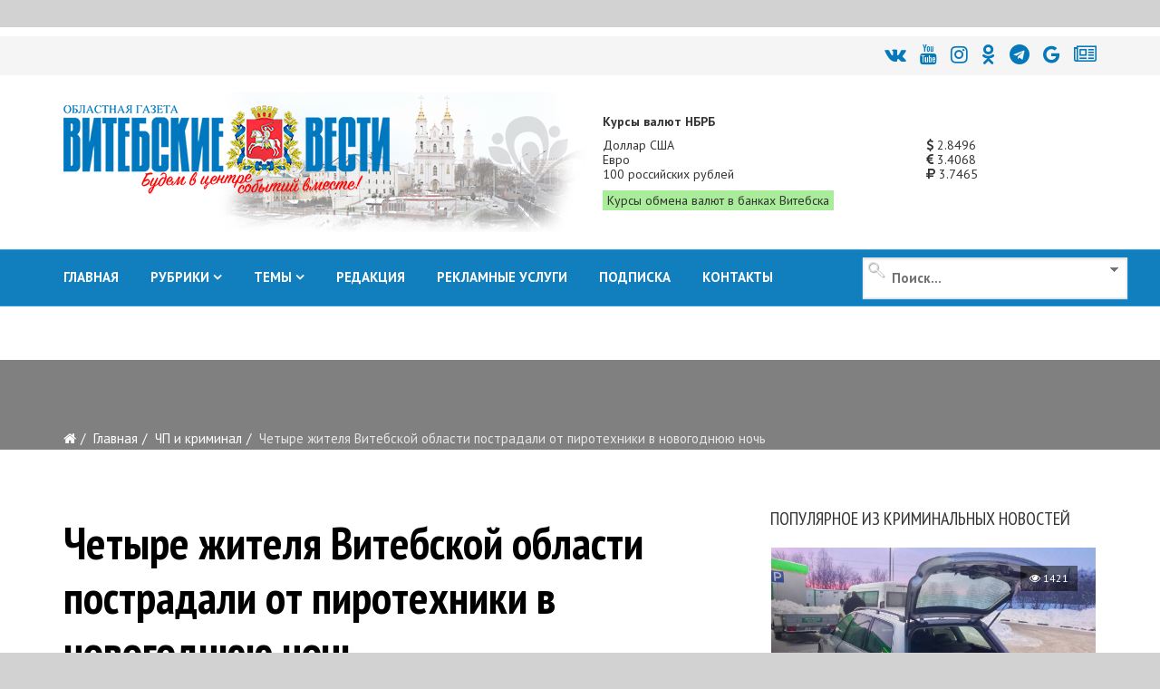

--- FILE ---
content_type: text/html; charset=utf-8
request_url: https://vitvesti.by/crime/chetyre-zhitelia-vitebskoi-oblasti-postradali-ot-pirotekhniki-v-novogodniuiu-noch.html
body_size: 24816
content:
<!DOCTYPE html>
<html prefix="og: http://ogp.me/ns#" xmlns="http://www.w3.org/1999/xhtml" xml:lang="ru-ru" lang="ru-ru" dir="ltr">
<head>
    <meta http-equiv="X-UA-Compatible" content="IE=edge">
    <meta name="viewport" content="width=device-width, initial-scale=1">
<meta name="geo.placename" content="Vitcebsk, Belarus" />
<meta name="geo.region" content="BY-VI" />
<meta name="geo.position" content="55.190332;30.204557" />
<meta name="ICBM" content="55.190332, 30.204557" />

    
    	<base href="https://vitvesti.by/crime/chetyre-zhitelia-vitebskoi-oblasti-postradali-ot-pirotekhniki-v-novogodniuiu-noch.html" />
	<meta http-equiv="content-type" content="text/html; charset=utf-8" />
	<meta name="keywords" content="пиротехники, быть, поджигать, можно, четыре, изделия, только, необходимо, следует, расстоянии, тоже, запуск, фитиль, должны, ночь, области, витебской, безопасности, жителя, этого" />
	<meta property="og:title" content="Четыре жителя Витебской области пострадали от пиротехники в новогоднюю ночь" />
	<meta property="og:type" content="article" />
	<meta property="og:image" content="https://vitvesti.by/images/y2023/01-06/salut.jpg" />
	<meta property="og:url" content="https://vitvesti.by/crime/chetyre-zhitelia-vitebskoi-oblasti-postradali-ot-pirotekhniki-v-novogodniuiu-noch.html" />
	<meta name="og:site_name" content="Витебские Вести" />
	<meta property="og:description" content="Четыре жителя Витебской области оказались в медучреждениях с травмами,  полученными от пиротехники в новогоднюю ночь и 1 января текущего года.  А впереди Рождество " />
	<meta name="description" content="Четыре жителя Витебской области оказались в медучреждениях с травмами,  полученными от пиротехники в новогоднюю ночь и 1 января текущего года.  А впереди Рождество " />
	<meta name="generator" content="PortalNewsCMS" />
	<title>Четыре жителя Витебской области пострадали от пиротехники в новогоднюю ночь</title>
	<link href="https://vitvesti.by/index.php/crime/chetyre-zhitelia-vitebskoi-oblasti-postradali-ot-pirotekhniki-v-novogodniuiu-noch.html/amp" rel="amphtml" />
	<link href="/images/favicon_vv.png" rel="shortcut icon" type="image/vnd.microsoft.icon" />
	<link rel="stylesheet" href="/templates/shaper_news365/css/ig16x9.css?version=1769820691" type="text/css" />
	<link rel="stylesheet" href="//fonts.googleapis.com/css?family=PT+Sans:regular,italic,700,700italic&amp;subset=cyrillic-ext" type="text/css" />
	<link rel="stylesheet" href="//fonts.googleapis.com/css?family=PT+Sans+Narrow:regular,700&amp;subset=cyrillic-ext" type="text/css" />
	<link rel="stylesheet" href="/templates/shaper_news365/css/bootstrap.min.css" type="text/css" />
	<link rel="stylesheet" href="/templates/shaper_news365/css/font-awesome.min.css" type="text/css" />
	<link rel="stylesheet" href="/templates/shaper_news365/css/legacy.css" type="text/css" />
	<link rel="stylesheet" href="/templates/shaper_news365/css/template.css" type="text/css" />
	<link rel="stylesheet" href="/templates/shaper_news365/css/presets/preset3.css" type="text/css" class="preset" />
	<link rel="stylesheet" href="/templates/shaper_news365/css/ig16x9.css?version=1769820692" type="text/css" />
	<link rel="stylesheet" href="/modules/mod_universal_ajaxlivesearch/cache/225/642a525206a3e298122d7eafe460f1ae.css" type="text/css" />
	<link rel="stylesheet" href="https://vitvesti.by/media/plg_system_youtuber/assets/fancybox/jquery.fancybox.min.css" type="text/css" />
	<link rel="stylesheet" href="https://fonts.googleapis.com/css?family=Roboto:400,400italic,500,500italic,700,700italic&subset=latin,cyrillic" type="text/css" />
	<link rel="stylesheet" href="https://vitvesti.by/media/plg_system_youtuber/assets/css/frontend.css" type="text/css" />
	<style type="text/css">
#scrollToTop {
	cursor: pointer;
	font-size: 0.9em;
	position: fixed;
	text-align: center;
	z-index: 9999;
	-webkit-transition: background-color 0.2s ease-in-out;
	-moz-transition: background-color 0.2s ease-in-out;
	-ms-transition: background-color 0.2s ease-in-out;
	-o-transition: background-color 0.2s ease-in-out;
	transition: background-color 0.2s ease-in-out;

	background: #121212;
	color: #ffffff;
	border-radius: 1px;
	padding-left: 0px;
	padding-right: 0px;
	padding-top: 0px;
	padding-bottom: 0px;
	right: 90px; bottom: 0px;
}

#scrollToTop:hover {
	background: #0088cc;
	color: #ffffff;
}

#scrollToTop > img {
	display: block;
	margin: 0 auto;
}body{font-family:PT Sans, sans-serif; font-size:15px; font-weight:normal; }h1{font-family:PT Sans Narrow, sans-serif; font-size:31px; font-weight:700; }h2{font-family:PT Sans Narrow, sans-serif; font-size:22px; font-weight:700; }h3{font-family:PT Sans Narrow, sans-serif; font-size:18px; font-weight:700; }h4{font-family:PT Sans Narrow, sans-serif; font-size:20px; font-weight:normal; }h5{font-family:PT Sans Narrow, sans-serif; font-size:20px; font-weight:700; }h6{font-family:PT Sans Narrow, sans-serif; font-size:17px; font-weight:normal; }.sp-megamenu-parent{font-family:PT Sans, sans-serif; font-size:14px; font-weight:normal; }.btn{font-family:PT Sans Narrow, sans-serif; font-size:15px; font-weight:normal; } .sppb-btn{font-family:PT Sans Narrow, sans-serif; font-size:15px; font-weight:normal; } button.sppb-btn{font-family:PT Sans Narrow, sans-serif; font-size:15px; font-weight:normal; } .btn-primary{font-family:PT Sans Narrow, sans-serif; font-size:15px; font-weight:normal; }
.sppb-btn-primary{font-family:PT Sans Narrow, sans-serif; font-size:15px; font-weight:normal; } button.sppb-btn-primary{font-family:PT Sans Narrow, sans-serif; font-size:15px; font-weight:normal; } .sppb-meta-category{font-family:PT Sans Narrow, sans-serif; font-size:15px; font-weight:normal; } .new-blog-listing-right>div>a{font-family:PT Sans Narrow, sans-serif; font-size:15px; font-weight:normal; } .related-news-modules ul >li>a{font-family:PT Sans Narrow, sans-serif; font-size:15px; font-weight:normal; } .popular-tags-modules ul>li>a{font-family:PT Sans Narrow, sans-serif; font-size:15px; font-weight:normal; } .catItemCategory>a{font-family:PT Sans Narrow, sans-serif; font-size:15px; font-weight:normal; } div.k2ItemsBlock ul li a.moduleItemCategory{font-family:PT Sans Narrow, sans-serif; font-size:15px; font-weight:normal; } div.k2ItemsBlock ul li a.moduleItemTitle{font-family:PT Sans Narrow, sans-serif; font-size:15px; font-weight:normal; } .sp-module .latestnews >div >a{font-family:PT Sans Narrow, sans-serif; font-size:15px; font-weight:normal; } .k2AccountPage .submit-btn button{font-family:PT Sans Narrow, sans-serif; font-size:15px; font-weight:normal; }#sp-right .sp-module-title{font-family:PT Sans Narrow, sans-serif; font-size:15px; font-weight:normal; } #sp-left .sp-module-title{font-family:PT Sans Narrow, sans-serif; font-size:15px; font-weight:normal; } .j2store-cart-button.j2store-cart-button-cls{font-family:PT Sans Narrow, sans-serif; font-size:15px; font-weight:normal; } .j2store-view-back-button .j2store-product-back-btn{font-family:PT Sans Narrow, sans-serif; font-size:15px; font-weight:normal; } .view-itemlist .sp-module .sp-module-title{font-family:PT Sans Narrow, sans-serif; font-size:15px; font-weight:normal; } .j2store-upcross-title{font-family:PT Sans Narrow, sans-serif; font-size:15px; font-weight:normal; } .sp-shop-menu .j2store-latest-products .sp-module-title{font-family:PT Sans Narrow, sans-serif; font-size:15px; font-weight:normal; }#sp-top-bar{ background-color:#ffffff; }#sp-header{ background-image:url("/images/y2022/logoback.jpg");background-repeat:no-repeat;background-size:inherit;background-attachment:scroll;background-position:50% 50%; }#sp-main-body{ background-color:#ffffff; }#sp-bottom{ background-color:#363636;color:#949494;padding:120px 0px 100px 0; }#sp-footer{ background-color:#2f2f2f;color:#949494; }.margin-h-8 {margin:8px;}
	</style>
	<script src="/media/system/js/mootools-core.js" type="text/javascript"></script>
	<script src="/media/system/js/core.js" type="text/javascript"></script>
	<script src="/media/system/js/mootools-more.js" type="text/javascript"></script>
	<script src="/media/plg_system_sl_scrolltotop/js/scrolltotop_mt.js" type="text/javascript"></script>
	<script src="/media/k2/assets/js/k2.frontend.js?v2.7.0&amp;sitepath=/" type="text/javascript"></script>
	<script src="/media/jui/js/jquery.min.js" type="text/javascript"></script>
	<script src="/media/jui/js/jquery-noconflict.js" type="text/javascript"></script>
	<script src="/media/jui/js/jquery-migrate.min.js" type="text/javascript"></script>
	<script src="/media/system/js/caption.js" type="text/javascript"></script>
	<script src="/templates/shaper_news365/js/bootstrap.min.js" type="text/javascript"></script>
	<script src="/templates/shaper_news365/js/jquery.sticky.js" type="text/javascript"></script>
	<script src="/templates/shaper_news365/js/main.js" type="text/javascript"></script>
	<script src="/modules/mod_sp_tabbed_articles/assets/js/sp-tabbed-articles.js" type="text/javascript"></script>
	<script src="/modules/mod_universal_ajaxlivesearch/engine/localdojo.js" type="text/javascript"></script>
	<script src="/modules/mod_universal_ajaxlivesearch/cache/225/ac2aa7d64ff7ac8820350936417f26e4.js" type="text/javascript"></script>
	<script src="https://vitvesti.by/media/plg_system_youtuber/assets/fancybox/jquery.fancybox.min.js" type="text/javascript"></script>
	<script src="https://vitvesti.by/media/plg_system_youtuber/assets/js/frontend.js" type="text/javascript"></script>
	<script type="text/javascript">
document.addEvent('domready', function() {
	new Skyline_ScrollToTop({
		'image':		'/images/up2.gif',
		'text':			'',
		'title':		'',
		'className':	'scrollToTop',
		'duration':		500,
		'transition':	Fx.Transitions.linear
	});
});jQuery(window).on('load',  function() {
				new JCaption('img.caption');
			});jQuery(function($){ $(".hasTooltip").tooltip({"html": true,"container": "body"}); });
  dojo.addOnLoad(function(){
      document.search = new AJAXSearchminimal({
        id : '225',
        node : dojo.byId('offlajn-ajax-search225'),
        searchForm : dojo.byId('search-form225'),
        textBox : dojo.byId('search-area225'),
        suggestBox : dojo.byId('suggestion-area225'),
        searchButton : dojo.byId('ajax-search-button225'),
        closeButton : dojo.byId('search-area-close225'),
        searchCategories : dojo.byId('search-categories225'),
        productsPerPlugin : 3,
        dynamicResult : '1',
        searchRsWidth : 250,
        searchImageWidth : '180',
        minChars : 4,
        searchBoxCaption : '    Поиск...',
        noResultsTitle : '     Результат(0)',
        noResults : 'Результат поиска: найдено 0 объектов',
        searchFormUrl : '/index.php',
        enableScroll : '1',
        showIntroText: '1',
        scount: '10',
        lang: '',
        stext: 'Результат поиска: найдено 0 объектов',
        moduleId : '225',
        resultAlign : '1',
        targetsearch: '3',
        linktarget: '0',
        keypressWait: '500',
        catChooser : 1,
        searchResult : 1,
        seemoreEnabled : 1,
        seemoreAfter : 30,
        keywordSuggestion : '0',
        seeMoreResults : 'Увидеть результаты...',
        resultsPerPage : '6',
        resultsPadding : '10',
        controllerPrev : 'PREV',
        controllerNext : 'NEXT',
        fullWidth : '1',
        resultImageWidth : '180',
        resultImageHeight : '130',
        showCat : '1'
      })
    });
				window.mxYouTubeR = {ajax_url:"https://vitvesti.by/",lang:{"more":"Больше","less":"Меньше"}};
			
	</script>
	<!-- Start: Google Structured Data -->
            
<script type="application/ld+json">
{
    "@context": "https://schema.org",
    "@type": "Organization",
    "url": "https://vitvesti.by",
    "logo": "https://vitvesti.by/images/logfin.png"
}
</script>

<script type="application/ld+json">
{
    "@context": "https://schema.org",
    "@type": "Organization",
    "name": "Новости Витебска и Витебской области - Витебские вести",
    "url": "https://vitvesti.by",
    "sameAs": [
        "https://www.facebook.com/vitvesti/",
        "https://twitter.com/vitebskvesti",
        "https://www.instagram.com/vitvesti/",
        "https://www.youtube.com/channel/UCH65st7hkRdchprU2fMcerg",
        "https://vk.com/vitvesti\r",
        "https://t.me/vitvestiby\r",
        "https://ok.ru/group/53614584529150\r"
    ]
}
</script>

<script type="application/ld+json">
{
    "@context": "https://schema.org",
    "@type": "LocalBusiness",
    "@id": "https://vitvesti.by",
    "name": "Новости Витебска и Витебской области - Витебские вести",
    "image": "https://vitvesti.by/images/logfin.png",
    "url": "https://vitvesti.by",
    "telephone": "+375 29 899 11 06",
    "priceRange": 0,
    "address": {
        "@type": "PostalAddress",
        "streetAddress": "Гоголя, 17",
        "addressLocality": "Витебск",
        "addressRegion": "Витебская",
        "postalCode": 210015,
        "addressCountry": "BY"
    },
    "geo": {
        "@type": "GeoCoordinates",
        "latitude": 55.19030612011,
        "longitude": 30.204519483233
    },
    "openingHoursSpecification": [
        {
            "@type": "OpeningHoursSpecification",
            "dayOfWeek": "monday",
            "opens": "08:00",
            "closes": "17:00"
        },
        {
            "@type": "OpeningHoursSpecification",
            "dayOfWeek": "tuesday",
            "opens": "08:00",
            "closes": "17:00"
        },
        {
            "@type": "OpeningHoursSpecification",
            "dayOfWeek": "wednesday",
            "opens": "08:00",
            "closes": "17:00"
        },
        {
            "@type": "OpeningHoursSpecification",
            "dayOfWeek": "thursday",
            "opens": "08:00",
            "closes": "17:00"
        },
        {
            "@type": "OpeningHoursSpecification",
            "dayOfWeek": "friday",
            "opens": "08:00",
            "closes": "17:00"
        }
    ]
}
</script>

<script type="application/ld+json">
{
    "@context": "https://schema.org",
    "@type": "BreadcrumbList",
    "itemListElement": [
        {
            "@type": "ListItem",
            "position": 1,
            "item": {
                "@id": "https://vitvesti.by/",
                "name": "Витебские вести"
            }
        },
        {
            "@type": "ListItem",
            "position": 2,
            "item": {
                "@id": "https://vitvesti.by/crime-3.html",
                "name": "ЧП и криминал"
            }
        },
        {
            "@type": "ListItem",
            "position": 3,
            "item": {
                "@id": "https://vitvesti.by/crime/chetyre-zhitelia-vitebskoi-oblasti-postradali-ot-pirotekhniki-v-novogodniuiu-noch.html",
                "name": "Четыре жителя Витебской области пострадали от пиротехники в новогоднюю ночь"
            }
        }
    ]
}
</script>

<script type="application/ld+json">
{
    "@context": "https://schema.org",
    "@type": "Article",
    "mainEntityOfPage": {
        "@type": "WebPage",
        "@id": "https://vitvesti.by/crime/chetyre-zhitelia-vitebskoi-oblasti-postradali-ot-pirotekhniki-v-novogodniuiu-noch.html"
    },
    "headline": "Четыре жителя Витебской области пострадали от пиротехники в новогоднюю ночь",
    "description": "Четыре жителя Витебской области оказались в медучреждениях с травмами, полученными от пиротехники в новогоднюю ночь и 1 января текущего года. А впереди Рождество и старый Новый год, которые у нас тоже встречают салютами. Поэтому не лишним будет еще раз напомнить о правилах безопасности.",
    "image": {
        "@type": "ImageObject",
        "url": "https://vitvesti.by/images/2023/01/06/salut.jpg",
        "height": 800,
        "width": 800
    },
    "author": {
        "@type": "Person",
        "name": "Елена Федорова"
    },
    "publisher": {
        "@type": "Organization",
        "name": "Новости Витебска и Витебской области - Витебские вести",
        "logo": {
            "@type": "ImageObject",
            "url": "https://vitvesti.by/images/logfin.png",
            "width": 600,
            "height": 60
        }
    },
    "datePublished": "2023-01-06T13:01:55+03:00",
    "dateCreated": "2023-01-06T09:31:34+03:00",
    "dateModified": "2023-01-06T09:32:42+03:00"
}
</script>
            <!-- End: Google Structured Data -->

	
    <script>window.yaContextCb = window.yaContextCb || []</script>
<script src="https://yandex.ru/ads/system/context.js" async></script>

	<script src="/templates/shaper_news365/js/owl.carousel.min.js" type="text/javascript"></script>
	<script src="/templates/shaper_news365/js/custom_js.js?version=1769820691" type="text/javascript"></script>
	<link rel="stylesheet" href="https://vitvesti.by/templates/shaper_news365/css/custom_style.css?version=1769820691" type="text/css" />
</head>
<body class="site com-content view-article no-layout no-task itemid-595 ru-ru ltr  sticky-header layout-fluid">
<!--LiveInternet counter--><script>
new Image().src = "//counter.yadro.ru/hit?r"+
escape(document.referrer)+((typeof(screen)=="undefined")?"":
";s"+screen.width+"*"+screen.height+"*"+(screen.colorDepth?
screen.colorDepth:screen.pixelDepth))+";u"+escape(document.URL)+
";h"+escape(document.title.substring(0,150))+
";"+Math.random();</script><!--/LiveInternet-->
    <div class="body-innerwrapper">
        <section id="sp-section-1"><div class="row"><div id="sp-topbanner" class="col-sm-12 col-md-12"><div class="sp-column "><div class="sp-module "><div class="sp-module-content">

<div class="custom"  >
	<p> 
<!--AdFox START--> 
<!--yandex_art-ads-by--> 
<!--Площадка: vitvesti.by / сковзные / над шапкой--> 
<!--Категория: <не задана>--> 
<!--Тип баннера: Перетяжка 100%--> 
<div id="adfox_169089053972965306"></div> 
<script> 
    window.yaContextCb.push(()=>{ 
        Ya.adfoxCode.create({ 
            ownerId: 393006, 
            containerId: 'adfox_169089053972965306', 
            params: { 
                p1: 'cyutu', 
                p2: 'y' 
            } 
        }) 
    }) 
</script> 
</p></div>
</div></div></div></div></div></section><section id="sp-top-bar"><div class="container"><div class="row"><div id="sp-top1" class="col-sm-12 col-md-12"><div class="sp-column "><div class="sp-module "><div class="sp-module-content">

<div class="custom"  >
	<p> 
<div class="social-icons"><a title="ВКонтакте" href="https://vk.com/vitvesti" rel="nofollow"><i class="fa fa-vk"></i></a><a title="Youtube" href="https://www.youtube.com/channel/UCH65st7hkRdchprU2fMcerg" rel="nofollow"><i class="fa fa-youtube" aria-hidden="true"></i></a><a title="Instagram" href="https://www.instagram.com/vitvesti.by/" rel="nofollow"><i class="fa fa-instagram"></i></a><a title="OK.RU" href="https://ok.ru/group/53614584529150" rel="nofollow"><i class="fa fa-odnoklassniki"></i></a><a title="Telegram" href="https://t.me/s/vitvestiby" rel="nofollow"><i class="fa fa-telegram" aria-hidden="true"></i></a><a title="новости витебска и витебской области google news" href="https://news.google.com/publications/CAAqBwgKMMTZiQswsPSbAw?oc=3" rel="nofollow"><i class="fa fa-google"></i></a><a title="новости витебска и витебской области яндекс новости" href="https://dzen.ru/news/smi/vitvesti_by?issue_tld=by" rel="nofollow"><i class="fa fa-newspaper-o"></i></a></div> 
</p></div>
</div></div></div></div></div></div></section><header id="sp-header"><div class="container"><div class="row"><div id="sp-logo" class="col-xs-10 col-sm-10 col-md-6"><div class="sp-column "><a class="logo" href="/"><h1><img class="sp-default-logo hidden-xs" src="/images/y2026/logo_vv_new.png" alt=""><img class="sp-retina-logo hidden-xs" src="/images/y2026/logo_vv_new.png" alt="" width="360" height="104"><img class="sp-default-logo visible-xs" src="/images/y2026/logo_vv_new.png" alt=""></h1></a></div></div><div id="sp-header-right2" class="col-xs-6 col-sm-6 col-md-6 hidden-sm hidden-xs"><div class="sp-column "><div class="sp-module "><div class="sp-module-content">

<div class="row no-gutters currency_nbrb_topblock">

<div class="col-xs-12 description mb-10"><strong>Курсы валют НБРБ</strong></div>


<div class="col-xs-12 current_curse">
<div class="row no-gutters">
<div class="col-xs-8">Доллар США</div><div class="col-xs-4"><span class="curs"><i class="fa fa-usd" aria-hidden="true"></i> 2.8496</span></div>
<div class="col-xs-8">Евро</div><div class="col-xs-4"><span class="curs"><i class="fa fa-eur" aria-hidden="true"></i> 3.4068</span></div>
<div class="col-xs-8">100 российских рублей</div><div class="col-xs-4"><span class="curs"><i class="fa fa-rub" aria-hidden="true"></i> 3.7465</span></div>
<div class="col-xs-12"><a class="link_curs_page" href="https://vitvesti.by/course" title="курсы обмена валют в банках витебска">Курсы обмена валют в банках Витебска</a></div>
</div>
</div>
</div>

</div></div></div></div></div></div></header><section id="sp-main-menu"><div class="container"><div class="row"><div id="sp-menu" class="col-xs-4 col-sm-6 col-md-9"><div class="sp-column ">			<div class='sp-megamenu-wrapper'>
				<a id="offcanvas-toggler" class="visible-md visible-sm visible-xs" href="#"><i class="fa fa-bars"></i></a>
				<ul class="sp-megamenu-parent menu-fade-up hidden-md hidden-sm hidden-xs"><li class="sp-menu-item"><a  href="https://vitvesti.by/" >ГЛАВНАЯ</a></li><li class="sp-menu-item sp-has-child"><a href="/" target="_blank" >РУБРИКИ</a><div class="sp-dropdown sp-dropdown-main sp-dropdown-mega sp-menu-full container" style=""><div class="sp-dropdown-inner"><div class="row"><div class="col-sm-12"><div class="sp-module  menu-article-tabbed"><div class="sp-module-content"><noindex>
<div class="sp-vertical-tabs">
	<div class="row">
		<div class="col-sm-12">
			<ul class="sp-tab-btns">
								<li class="active"><a href="/politics.html">Официально</a></li>
								<li class=""><a href="/biznes.html">Бизнес</a></li>
								<li class=""><a href="/obshestvo.html">Социум</a></li>
								<li class=""><a href="/turizm.html">Туризм</a></li>
								<li class=""><a href="/zdorovie-2.html">Здоровье</a></li>
								<li class=""><a href="/economy.html">Экономика</a></li>
								<li class=""><a href="/person.html">Персона</a></li>
								<li class=""><a href="/obrazovanie.html">Образование</a></li>
								<li class=""><a href="/ekologiia.html">Экология</a></li>
								<li class=""><a href="/crime.html">ЧП и криминал</a></li>
								<li class=""><a href="/kultura-6.html">Культура</a></li>
								<li class=""><a href="/sport-3.html">Спорт</a></li>
							</ul>
		</div>
		<div class="col-sm-12">
			<div class="sp-tab-content">
								<div class="sp-tab-pane active">
															<div class="row">
												<div class="col-sm-3">
						<div class="sp-article-inner">
								<div class="sp-article-info">
									<h5 class="entry-title">
										<a href="/politics/fotofakt-igor-sergeenko-provodit-lichnyi-priem-grazhdan-i-iuridicheskikh-litc-v-sharkovshchine.html">
											ФОТОФАКТ: Игорь Сергеенко  проводит личный прием граждан и юридических лиц в Шарковщине										</a>
									</h5>
								</div>
							</div>
						</div>
												<div class="col-sm-3">
						<div class="sp-article-inner">
								<div class="sp-article-info">
									<h5 class="entry-title">
										<a href="/politics/igor-sergeenko-provedet-lichnyi-priem-grazhdan-v-sharkovshchine.html">
											Игорь Сергеенко проведет личный прием граждан в Шарковщине										</a>
									</h5>
								</div>
							</div>
						</div>
												<div class="col-sm-3">
						<div class="sp-article-inner">
								<div class="sp-article-info">
									<h5 class="entry-title">
										<a href="/politics/masshtabnaia-proverka-boegotovnosti-vooruzhennykh-sil-prodolzhaetsia.html">
											Масштабная проверка боеготовности Вооружённых Сил продолжается										</a>
									</h5>
								</div>
							</div>
						</div>
												<div class="col-sm-3">
						<div class="sp-article-inner">
								<div class="sp-article-info">
									<h5 class="entry-title">
										<a href="/politics/kadrovyi-den-provel-aleksandr-rogozhnik.html">
											Кадровый день провел глава Витебской области 										</a>
									</h5>
								</div>
							</div>
						</div>
											</div>
									</div>
								<div class="sp-tab-pane ">
															<div class="row">
												<div class="col-sm-3">
						<div class="sp-article-inner">
								<div class="sp-article-info">
									<h5 class="entry-title">
										<a href="/biznes/suprugi-fromazhery-iz-polotcka-kak-obuchenie-v-moskve-i-londone-pomoglo-sozdat-unikalnuiu-syrovarniu-v-belarusi.html">
											Супруги-фромажеры из Полоцка: как обучение в Москве и Лондоне помогло создать уникальную сыроварню в Беларуси										</a>
									</h5>
								</div>
							</div>
						</div>
												<div class="col-sm-3">
						<div class="sp-article-inner">
								<div class="sp-article-info">
									<h5 class="entry-title">
										<a href="/biznes/zapushcheny-novye-kreditnye-programmy-dlia-biznesa-turisticheskii-potentcial-silnye-regiony-tekhnologicheskaia-samodostatochnost.html">
											Запущены новые кредитные программы для бизнеса: «Туристический потенциал», «Сильные регионы», «Технологическая самодостаточность»										</a>
									</h5>
								</div>
							</div>
						</div>
												<div class="col-sm-3">
						<div class="sp-article-inner">
								<div class="sp-article-info">
									<h5 class="entry-title">
										<a href="/biznes/kakie-tovary-ip-ne-smogut-prodavat-na-marketpleisakh.html">
											Какие товары ИП не смогут продавать на маркетплейсах										</a>
									</h5>
								</div>
							</div>
						</div>
												<div class="col-sm-3">
						<div class="sp-article-inner">
								<div class="sp-article-info">
									<h5 class="entry-title">
										<a href="/biznes/vlast-i-biznes-novaia-kultura-partnerstva-v-glubokskom-raione.html">
											Власть и бизнес: новая культура партнерства в Глубокском районе										</a>
									</h5>
								</div>
							</div>
						</div>
											</div>
									</div>
								<div class="sp-tab-pane ">
															<div class="row">
												<div class="col-sm-3">
						<div class="sp-article-inner">
								<div class="sp-article-info">
									<h5 class="entry-title">
										<a href="/obshestvo/v-glubokskom-muzee-vedetsia-aktivnaia-rabota-po-ustanovleniiu-imen-pogibshikh-v-gody-voiny-soldat.html">
											В Глубокском музее ведется активная работа по установлению имен погибших в годы войны солдат										</a>
									</h5>
								</div>
							</div>
						</div>
												<div class="col-sm-3">
						<div class="sp-article-inner">
								<div class="sp-article-info">
									<h5 class="entry-title">
										<a href="/obshestvo/zalozhniki-reformirovaniia-ili-chto-sluchilos-s-ushachskimi-kafe-i-kulinariei.html">
											Заложники реформирования, или Что случилось с ушачскими кафе и кулинарией?										</a>
									</h5>
								</div>
							</div>
						</div>
												<div class="col-sm-3">
						<div class="sp-article-inner">
								<div class="sp-article-info">
									<h5 class="entry-title">
										<a href="/obshestvo/kak-sokhranit-poriadok-na-kladbishchakh.html">
											Кладбища в ядовитом цвету. Узнали, кто должен убирать золотарник и борщевик в местах массовых захоронений										</a>
									</h5>
								</div>
							</div>
						</div>
												<div class="col-sm-3">
						<div class="sp-article-inner">
								<div class="sp-article-info">
									<h5 class="entry-title">
										<a href="/obshestvo/40-km-do-raitcentra-kak-zhiteli-agrogorodka-krasnoluki-v-chashnikskom-raione-boriutsia-za-magazin-i-transport.html">
											40 км до райцентра: как жители агрогородка Краснолуки в Чашникском районе борются за магазин и транспорт										</a>
									</h5>
								</div>
							</div>
						</div>
											</div>
									</div>
								<div class="sp-tab-pane ">
															<div class="row">
												<div class="col-sm-3">
						<div class="sp-article-inner">
								<div class="sp-article-info">
									<h5 class="entry-title">
										<a href="/turizm/dve-agroekousadby-s-nachala-goda-otkrylis-v-vitebskom-raione.html">
											Две агроэкоусадьбы с начала года открылись в Витебском районе										</a>
									</h5>
								</div>
							</div>
						</div>
												<div class="col-sm-3">
						<div class="sp-article-inner">
								<div class="sp-article-info">
									<h5 class="entry-title">
										<a href="/turizm/ot-ozerkov-do-foka-kakie-novye-turobekty-poiaviatsia-v-postavskom-raione-v-ramkakh-podprogrammy-poozere.html">
											От «Озерков» до ФОКа: какие новые туробъекты появятся в Поставском районе в рамках подпрограммы «Поозерье»										</a>
									</h5>
								</div>
							</div>
						</div>
												<div class="col-sm-3">
						<div class="sp-article-inner">
								<div class="sp-article-info">
									<h5 class="entry-title">
										<a href="/turizm/turizm-s-potentcialom-rasskazyvaem-ob-organizatcii-i-razvitii-turisticheskoi-otrasli-v-verkhnedvinskom-raione.html">
											Туризм с потенциалом: рассказываем об организации и развитии туристической отрасли в Верхнедвинском районе										</a>
									</h5>
								</div>
							</div>
						</div>
												<div class="col-sm-3">
						<div class="sp-article-inner">
								<div class="sp-article-info">
									<h5 class="entry-title">
										<a href="/turizm/okolo-35-tys-turistov-posetili-vitebskuiu-oblast-za-god.html">
											Около 35 тыс. туристов посетили Витебскую область за год										</a>
									</h5>
								</div>
							</div>
						</div>
											</div>
									</div>
								<div class="sp-tab-pane ">
															<div class="row">
												<div class="col-sm-3">
						<div class="sp-article-inner">
								<div class="sp-article-info">
									<h5 class="entry-title">
										<a href="/zdorovie/medsovet-kak-izbezhat-bronkhita-i-pnevmonii-posle-prostudy-sovety-glavnogo-pulmonologa-vitebskoi-oblasti.html">
											МЕДсовет: Как избежать бронхита и пневмонии после простуды? Советы главного пульмонолога Витебской области										</a>
									</h5>
								</div>
							</div>
						</div>
												<div class="col-sm-3">
						<div class="sp-article-inner">
								<div class="sp-article-info">
									<h5 class="entry-title">
										<a href="/zdorovie/chto-vybrat-mandariny-klementiny-ili.html">
											Что выбрать? Мандарины, клементины или…?										</a>
									</h5>
								</div>
							</div>
						</div>
												<div class="col-sm-3">
						<div class="sp-article-inner">
								<div class="sp-article-info">
									<h5 class="entry-title">
										<a href="/zdorovie/zdorove-medikov-v-prioritete-v-2025-godu-bolee-630-rabotnikov-zdravookhraneniia-vitebshchiny-proshli-ozdorovlenie-v-profsoiuznykh-zdravnitcakh.html">
											Здоровье медиков – в приоритете: в 2025 году более 630 работников здравоохранения Витебщины прошли оздоровление в профсоюзных здравницах										</a>
									</h5>
								</div>
							</div>
						</div>
												<div class="col-sm-3">
						<div class="sp-article-inner">
								<div class="sp-article-info">
									<h5 class="entry-title">
										<a href="/zdorovie/novyi-videogastroskop-ekspertnogo-klassa-nachal-rabotu-v-gorodokskoi-tcrb.html">
											Новый видеогастроскоп экспертного класса начал работу в Городокской ЦРБ										</a>
									</h5>
								</div>
							</div>
						</div>
											</div>
									</div>
								<div class="sp-tab-pane ">
															<div class="row">
												<div class="col-sm-3">
						<div class="sp-article-inner">
								<div class="sp-article-info">
									<h5 class="entry-title">
										<a href="/economy/ot-mtz-do-amkodora-kak-gotoviat-tekhniku-k-vesne-v-tolochinskom-agroservise.html">
											От МТЗ до «Амкодора»: как готовят технику к весне в Толочинском агросервисе										</a>
									</h5>
								</div>
							</div>
						</div>
												<div class="col-sm-3">
						<div class="sp-article-inner">
								<div class="sp-article-info">
									<h5 class="entry-title">
										<a href="/economy/unikalnaia-fabrika-skoro-zarabotaet-v-orshe.html">
											Уникальная фабрика скоро заработает в Орше										</a>
									</h5>
								</div>
							</div>
						</div>
												<div class="col-sm-3">
						<div class="sp-article-inner">
								<div class="sp-article-info">
									<h5 class="entry-title">
										<a href="/economy/predstaviteli-vitebskoi-oblasti-sredi-luchshikh-po-versii-lider-goda-2025.html">
											Представители Витебской области среди лучших по версии «Лидер года – 2025»										</a>
									</h5>
								</div>
							</div>
						</div>
												<div class="col-sm-3">
						<div class="sp-article-inner">
								<div class="sp-article-info">
									<h5 class="entry-title">
										<a href="/economy/iurii-gorlov-sokhranit-pogolove-krupnogo-rogatogo-skota-i-ne-dopustit-snizheniia-produktivnosti-v-usloviiakh-kholodov.html">
											Юрий Горлов: «Сохранить поголовье крупного рогатого скота и не допустить снижения продуктивности в условиях холодов»										</a>
									</h5>
								</div>
							</div>
						</div>
											</div>
									</div>
								<div class="sp-tab-pane ">
															<div class="row">
												<div class="col-sm-3">
						<div class="sp-article-inner">
								<div class="sp-article-info">
									<h5 class="entry-title">
										<a href="/person/alla-vistunova-40-let-na-polotckom-molochnom-kombinate-put-ot-raspredeleniia-do-starshego-mastera.html">
											Алла Вистунова: почти 40 лет на Полоцком молочном комбинате — путь от распределения до старшего мастера										</a>
									</h5>
								</div>
							</div>
						</div>
												<div class="col-sm-3">
						<div class="sp-article-inner">
								<div class="sp-article-info">
									<h5 class="entry-title">
										<a href="/person/devochka-iz-novopolotcka-pokoriaet-tiktok-i-instagram.html">
											Девочка из Новополоцка покоряет ТikTok и Instagram										</a>
									</h5>
								</div>
							</div>
						</div>
												<div class="col-sm-3">
						<div class="sp-article-inner">
								<div class="sp-article-info">
									<h5 class="entry-title">
										<a href="/person/goroskop-na-nedeliu-s-3-po-9-marta-chto-zhdet-znaki-zodiaka.html">
											Гороскоп на неделю с 3 по 9 марта. Что ждет знаки зодиака?										</a>
									</h5>
								</div>
							</div>
						</div>
												<div class="col-sm-3">
						<div class="sp-article-inner">
								<div class="sp-article-info">
									<h5 class="entry-title">
										<a href="/person/elena-tyletc-u-menia-prosto-geroicheskii-rebenok.html">
											Елена Тылец рассказала  о воспитании ребенка с особенностями развития										</a>
									</h5>
								</div>
							</div>
						</div>
											</div>
									</div>
								<div class="sp-tab-pane ">
															<div class="row">
												<div class="col-sm-3">
						<div class="sp-article-inner">
								<div class="sp-article-info">
									<h5 class="entry-title">
										<a href="/obrazovanie/uchashchiesia-iz-novolukomlia-poluchili-stipendiiu-spetcialnogo-fonda-prezidenta-za-ekologicheskie-proekty.html">
											Учащиеся из Новолукомля получили стипендию специального фонда Президента за экологические проекты										</a>
									</h5>
								</div>
							</div>
						</div>
												<div class="col-sm-3">
						<div class="sp-article-inner">
								<div class="sp-article-info">
									<h5 class="entry-title">
										<a href="/obrazovanie/dve-aliny-iz-senno-kak-podrugi-proshli-shkolnuiu-skamiu-vuz-i-teper-rabotaiut-v-odnom-detskom-sadu.html">
											Две Алины из Сенно: как подруги прошли школьную скамью, вуз и теперь работают в одном детском саду										</a>
									</h5>
								</div>
							</div>
						</div>
												<div class="col-sm-3">
						<div class="sp-article-inner">
								<div class="sp-article-info">
									<h5 class="entry-title">
										<a href="/obrazovanie/gimnaziia-2-vitebska-ustanovila-rekord-zavoevav-74-diploma-na-oblastnoi-olimpiade.html">
											Гимназия №2 Витебска установила рекорд, завоевав 74 диплома на областной олимпиаде										</a>
									</h5>
								</div>
							</div>
						</div>
												<div class="col-sm-3">
						<div class="sp-article-inner">
								<div class="sp-article-info">
									<h5 class="entry-title">
										<a href="/obrazovanie/s-dnem-nauki-istoriia-professora-iz-vitebska-chiu-dissertatciiu-otmetil-prezident-i-chi-uchebniki-znaiut-v-belarusi-i-rossii.html">
											С Днем науки! История профессора из Витебска, чью диссертацию отметил Президент и чьи учебники знают в Беларуси и России										</a>
									</h5>
								</div>
							</div>
						</div>
											</div>
									</div>
								<div class="sp-tab-pane ">
															<div class="row">
												<div class="col-sm-3">
						<div class="sp-article-inner">
								<div class="sp-article-info">
									<h5 class="entry-title">
										<a href="/ekologiia/leoni-ukhodit-daniel-nastupaet-na-smenu-ottepeli-v-belarus-snova-idut-silnye-morozy.html">
											"Леони" уходит, "Даниэль" наступает: на смену оттепели в Беларусь снова идут сильные морозы										</a>
									</h5>
								</div>
							</div>
						</div>
												<div class="col-sm-3">
						<div class="sp-article-inner">
								<div class="sp-article-info">
									<h5 class="entry-title">
										<a href="/ekologiia/v-2025-godu-v-vitebskoi-oblasti-vozbuzhdeno-46-ugolovnykh-del-protiv-brakonerov.html">
											В 2025 году в Витебской области возбуждено 46 уголовных дел против браконьеров										</a>
									</h5>
								</div>
							</div>
						</div>
												<div class="col-sm-3">
						<div class="sp-article-inner">
								<div class="sp-article-info">
									<h5 class="entry-title">
										<a href="/ekologiia/lisa-na-kryshe-dikie-zhivotnye-vse-chashche-poiavliaiutsia-v-gorodskoi-cherte.html">
											Лиса на крыше. Дикие животные все чаще появляются в городской черте										</a>
									</h5>
								</div>
							</div>
						</div>
												<div class="col-sm-3">
						<div class="sp-article-inner">
								<div class="sp-article-info">
									<h5 class="entry-title">
										<a href="/ekologiia/na-ozere-budovest-ustanovlen-zapret-na-lov-shchuki-tolstolobika-karpa-soma.html">
											На озере Будовесть установлен запрет на лов щуки, толстолобика, карпа, сома										</a>
									</h5>
								</div>
							</div>
						</div>
											</div>
									</div>
								<div class="sp-tab-pane ">
															<div class="row">
												<div class="col-sm-3">
						<div class="sp-article-inner">
								<div class="sp-article-info">
									<h5 class="entry-title">
										<a href="/crime/v-vitebskoi-oblasti-muzhchina-poluchil-ozhogi-v-sobstvennoi-kvartire.html">
											В Витебской области мужчина получил ожоги в собственной квартире										</a>
									</h5>
								</div>
							</div>
						</div>
												<div class="col-sm-3">
						<div class="sp-article-inner">
								<div class="sp-article-info">
									<h5 class="entry-title">
										<a href="/crime/sdelka-s-polichnym-v-vitebske-zaderzhali-valiutchika-i-ego-klienta.html">
											Сделка с поличным. В Витебске задержали валютчика и его клиента										</a>
									</h5>
								</div>
							</div>
						</div>
												<div class="col-sm-3">
						<div class="sp-article-inner">
								<div class="sp-article-info">
									<h5 class="entry-title">
										<a href="/crime/spasateli-likvidirovali-pozhar-v-kotelnoi-torgovogo-tcentra-v-braslave.html">
											Спасатели ликвидировали пожар в котельной торгового центра в Браславе										</a>
									</h5>
								</div>
							</div>
						</div>
												<div class="col-sm-3">
						<div class="sp-article-inner">
								<div class="sp-article-info">
									<h5 class="entry-title">
										<a href="/crime/zhitel-vitebskoi-oblasti-vyrashchival-v-bane-konopliu.html">
											Житель Витебской области выращивал в бане коноплю										</a>
									</h5>
								</div>
							</div>
						</div>
											</div>
									</div>
								<div class="sp-tab-pane ">
															<div class="row">
												<div class="col-sm-3">
						<div class="sp-article-inner">
								<div class="sp-article-info">
									<h5 class="entry-title">
										<a href="/kultura/vyshivka-dlia-zykinoi-i-babkinoi-v-vitebske-otkrylas-vystavka-unikalnoi-belorusskoi-tekhniki-perevit.html">
											Вышивка для Зыкиной и Бабкиной: в Витебске открылась выставка уникальной белорусской техники «перевить»										</a>
									</h5>
								</div>
							</div>
						</div>
												<div class="col-sm-3">
						<div class="sp-article-inner">
								<div class="sp-article-info">
									<h5 class="entry-title">
										<a href="/kultura/eto-opyt-na-vsiu-zhizn-superfinalist-faktor-by-klim-astramovich-o-shou-trudnostiakh-i-podderzhke.html">
											«Это опыт на всю жизнь»: суперфиналист «Фактор.by» Клим Астрамович – о шоу, трудностях и поддержке										</a>
									</h5>
								</div>
							</div>
						</div>
												<div class="col-sm-3">
						<div class="sp-article-inner">
								<div class="sp-article-info">
									<h5 class="entry-title">
										<a href="/kultura/student-vgu-klim-astramovich-zavoeval-vtoroe-mesto-v-piatom-sezone-shou-faktor-by.html">
											Студент ВГУ Клим Астрамович завоевал второе место в пятом сезоне шоу «Фактор.by»										</a>
									</h5>
								</div>
							</div>
						</div>
												<div class="col-sm-3">
						<div class="sp-article-inner">
								<div class="sp-article-info">
									<h5 class="entry-title">
										<a href="/kultura/nozhnitcy-reztcy-solomka-v-chem-sekret-iskusstva-narodnoi-masteritcy-iz-glubokogo.html">
											Вдохновение в каждом узоре. В чем секрет успеха народной мастерицы из Глубокого?										</a>
									</h5>
								</div>
							</div>
						</div>
											</div>
									</div>
								<div class="sp-tab-pane ">
															<div class="row">
												<div class="col-sm-3">
						<div class="sp-article-inner">
								<div class="sp-article-info">
									<h5 class="entry-title">
										<a href="/sport/khokkeisty-vitebska-pobedili-komandu-sensatciiu-pervenstva-belarusi.html">
											Хоккеисты «Витебска» победили команду-сенсацию первенства Беларуси										</a>
									</h5>
								</div>
							</div>
						</div>
												<div class="col-sm-3">
						<div class="sp-article-inner">
								<div class="sp-article-info">
									<h5 class="entry-title">
										<a href="/sport/fotofakt-otkrytoe-pervenstvo-respubliki-belarus-po-biatlonu-zavershilos-v-vitebske.html">
											Фотофакт. Открытое первенство Республики Беларусь по биатлону завершилось в Витебске										</a>
									</h5>
								</div>
							</div>
						</div>
												<div class="col-sm-3">
						<div class="sp-article-inner">
								<div class="sp-article-info">
									<h5 class="entry-title">
										<a href="/sport/sportsmeny-vitebskoi-oblasti-zavoevali-medali-vo-vtoroi-den-pervenstva-belarusi-po-biatlonu.html">
											Спортсмены Витебской области завоевали медали во второй день первенства Беларуси по биатлону 										</a>
									</h5>
								</div>
							</div>
						</div>
												<div class="col-sm-3">
						<div class="sp-article-inner">
								<div class="sp-article-info">
									<h5 class="entry-title">
										<a href="/sport/fotoreportazh-v-vitebske-prokhodit-spartakiada-sportshkol-belarusi-po-sportivnoi-gimnastike.html">
											Фоторепортаж. В Витебске проходит спартакиада спортшкол Беларуси по спортивной гимнастике										</a>
									</h5>
								</div>
							</div>
						</div>
											</div>
									</div>
							</div>
		</div>
	</div>
</div>
</noindex>
</div></div></div></div></div></div></li><li class="sp-menu-item sp-has-child"><a href="/" target="_blank" >ТЕМЫ</a><div class="sp-dropdown sp-dropdown-main sp-menu-center" style="width: 240px;left: -120px;"><div class="sp-dropdown-inner"><ul class="sp-dropdown-items"><li class="sp-menu-item sp-has-child"><a  href="/index.php?Itemid=" >АРХИВ</a><div class="sp-dropdown sp-dropdown-sub sp-menu-right" style="width: 240px;"><div class="sp-dropdown-inner"><ul class="sp-dropdown-items"><li class="sp-menu-item"><a  href="/oni-i-my-4.html" >Они и мы</a></li></ul></div></div></li><li class="sp-menu-item sp-has-child"><a  href="/index.php?Itemid=" >СПЕЦПРОЕКТЫ</a><div class="sp-dropdown sp-dropdown-sub sp-menu-right" style="width: 240px;"><div class="sp-dropdown-inner"><ul class="sp-dropdown-items"><li class="sp-menu-item"><a  href="/litca-budushchego.html" >Лица будущего</a></li><li class="sp-menu-item"><a  href="/retrospektiva-4.html" >Ретроспектива</a></li><li class="sp-menu-item"><a  href="/odin-den-3.html" >Испытано на себе</a></li><li class="sp-menu-item"><a  href="/tochka-na-karte.html" >Точка на карте</a></li><li class="sp-menu-item"><a  href="/spetcialnyi-proekt-klub-aktivnykh-mam.html" >Клуб активных мам</a></li><li class="sp-menu-item"><a  href="http://progect.vitvesti.by/tyneodna/index.html" >Ты не одна!</a></li><li class="sp-menu-item"><a  href="https://vitvesti.by/tags/brendy-rodnogo-kraia.html" >Бренды родного края</a></li><li class="sp-menu-item"><a  href="/index.php/themes/archive-2/progect-sovremennyj-miroporyadok" >Современный миропорядок: основы и факторы</a></li></ul></div></div></li><li class="sp-menu-item"><a  href="/bazar-last-6.html" >Славянский базар в Витебске</a></li><li class="sp-menu-item"><a  href="/techandsiens.html" >Наука и технологии</a></li><li class="sp-menu-item"><a  href="/coleidoscope-3.html" title="Калейдоскоп" >Калейдоскоп</a></li><li class="sp-menu-item"><a  href="/belarusnews.html" title="Новости Беларуси" >Новости Беларуси</a></li><li class="sp-menu-item"><a  href="/newscompany-2.html" >Новости компаний</a></li><li class="sp-menu-item"><a  href="/index.php/themes/transportvitebsk" >Расписание автобусов, троллейбусов и трамваев в Витебске</a></li></ul></div></div></li><li class="sp-menu-item"><a  href="/index.php/kontent-o-redaktsii" >РЕДАКЦИЯ</a></li><li class="sp-menu-item"><a  href="https://ads.vitvesti.by/" >РЕКЛАМНЫЕ УСЛУГИ</a></li><li class="sp-menu-item sp-shop-menu"><a  href="/index.php/kontent-o-gazete-vitebskie-vesti" >ПОДПИСКА</a></li><li class="sp-menu-item"><a  href="/index.php/kontakty" >КОНТАКТЫ</a></li></ul>			</div>
		</div></div><div id="sp-menu-right" class="col-xs-8 col-sm-6 col-md-3"><div class="sp-column "><div class="sp-module "><div class="sp-module-content">﻿          
<div id="offlajn-ajax-search225">
  <div class="offlajn-ajax-search-container">
  <form id="search-form225" action="/search-2.html" method="get" onSubmit="return false;">
    <div class="offlajn-ajax-search-inner">
    <div class="category-chooser"><div class="arrow"></div></div>            <input type="text" name="searchword" id="search-area225" value="" autocomplete="off" />
        <input type="text" name="searchwordsugg" id="suggestion-area225" value="" autocomplete="off" />
        <input type="hidden" name="option" value="com_search" />
              <div id="search-area-close225"></div>
      <div id="ajax-search-button225"><div class="magnifier"></div></div>
      <div class="ajax-clear"></div>
    </div>
  </form>
  <div id="uajaxlive"></div>
  <div class="ajax-clear"></div>
  </div>
        <div id="search-categories225">
      <div class="search-categories-inner">
        <div id="search-category-417" class="selected">Поиск - Категории</div><div id="search-category-418" class="">Поиск - Контакты</div><div id="search-category-419" class="selected">Поиск - Контент</div><div id="search-category-420" class="selected">Поиск - Ленты новостей</div><div id="search-category-451" class="">Поиск - Метки</div><div id="search-category-10020" class="selected last">SP Page Builder - Search</div>      </div>
    </div>
    </div>
<div class="ajax-clear"></div>
<svg style="position:absolute" height="0" width="0"><filter id="searchblur"><feGaussianBlur in="SourceGraphic" stdDeviation="3"/></filter></svg>
</div></div></div></div></div></div></section><section id="sp-page-title"><div class="row"><div id="sp-title" class="col-sm-12 col-md-12"><div class="sp-column "><div class="sp-page-title"style="background-color: #808080;"><div class="container"><h1 class="title">ЧП и криминал</h1>
<ol class="breadcrumb section-bg-color spb-res-padding">
	<li><i class="fa fa-home"></i></li><li><a href="https://vitvesti.by/" class="pathway">Главная</a></li><li><a href="/crime-3.html" class="pathway">ЧП и криминал</a></li><li class="active">Четыре жителя Витебской области пострадали от пиротехники в новогоднюю ночь</li></ol>
</div></div><div id="offlajn-ajax-tile-results"></div>
<div class="ajax-clear"></div>
</div></div></div></section><section id="sp-main-body"><div class="container"><div class="row"><div id="sp-component" class="col-sm-8 col-md-8"><div class="sp-column "><div id="system-message-container">
	</div>
<article class="item item-page" >

<meta itemprop="image" content="http://vitvesti.by/images/2023/01/06/salut.jpg"></meta>	

	
	<!-- ::: START Article section -->
	<div class="entry-header">
		<h2 >
							Четыре жителя Витебской области пострадали от пиротехники в новогоднюю ночь					</h2>
		
						<dl class="article-info">

		
			<dt class="article-info-term"></dt>	
				
							<dd class="createdby" itemprop="author" itemscope itemtype="http://schema.org/Person">
					<span  title="Автор: ">Елена Федорова</span>	</dd>			
			
							<dd class="category-name">
				<a href="/crime.html" itemprop="genre" data-toggle="tooltip" title="Категория материалов">ЧП и криминал</a>	</dd>			
			
						
			



		
									<dd class="create">
	<time datetime="2023-01-06T12:31:34+03:00" itemprop="dateCreated" data-toggle="tooltip" title="Дата создания">
		06 января 2023	</time>
</dd>			
			
							<dd class="hits">
	<meta itemprop="interactionCount" content="UserPageVisits:9975" />
	Просмотров: 9975</dd>					
		
	</dl>
																</div>


	<meta itemprop="inLanguage" content="ru-RU" />
		<!-- <div class="page-header">
		<h1> Криминальные новости Витебска и Витебской области, аварии, дтп, пожары </h1>
	</div> -->
	
	



						
<div class="icons">
	
					<div class="btn-group pull-right">
				<a class="btn dropdown-toggle" data-toggle="dropdown" href="#"> <span class="icon-cog"></span><span class="caret"></span> </a>
								<ul class="dropdown-menu">
											<li class="print-icon"> <a href="/index.php?option=com_content&amp;view=article&amp;id=41704:четыре-жителя-витебской-области-пострадали-от-пиротехники-в-новогоднюю-ночь&amp;catid=46&amp;Itemid=595&amp;tmpl=component&amp;print=1&amp;layout=default&amp;page=" title="Распечатать материал < Четыре жителя Витебской области пострадали от пиротехники в новогоднюю ночь >" onclick="window.open(this.href,'win2','status=no,toolbar=no,scrollbars=yes,titlebar=no,menubar=no,resizable=yes,width=640,height=480,directories=no,location=no'); return false;" rel="nofollow">Печать</a> </li>
																<li class="email-icon"> <a href="/index.php?option=com_mailto&amp;tmpl=component&amp;template=shaper_news365&amp;link=78bd60b69ac5b7ec266902514f9d74916fff24ea" title="Отправить ссылку другу" onclick="window.open(this.href,'win2','width=400,height=350,menubar=yes,resizable=yes'); return false;" rel="nofollow">E-mail</a> </li>
														</ul>
			</div>
		
	</div>
			
		
				
	
			
	<div itemprop="articleBody">
	
				<div class="article-tags tags"  itemscope itemtype="http://schema.org/CreativeWork">Тэги: 
	    <!--<span class="tags-title">Тэги: </span>-->
																	<a href="/tags/mchs.html" class="" rel="tag">#мчс</a>,																				<a href="/tags/vitebskaia-oblast.html" class="label label-info" rel="tag">#Витебская область</a>,																				<a href="/tags/chp-vitebsk.html" class="label label-info" rel="tag">#чп витебск</a>,																				<a href="/tags/proisshestviia-v-vitebske.html" class="label label-info" rel="tag">#Происшествия в Витебске</a>,																				<a href="/tags/novosti-vitebskoi-oblasti.html" class="label label-info" rel="tag">#новости витебской области</a>,																				<a href="/tags/novyi-god.html" class="label label-info" rel="tag">#Новый Год</a>,																				<a href="/tags/meditcina.html" class="" rel="tag">#медицина</a>,																				<a href="/tags/iandeks-novosti.html" class="label label-info" rel="tag">#Дзен.Новости</a>,																				<a href="/tags/zdorove.html" class="label label-info" rel="tag">#Здоровье</a>,																				<a href="/tags/bezopasnost.html" class="label label-info" rel="tag">#безопасность</a>,																				<a href="/tags/prazdnik.html" class="label label-info" rel="tag">#праздник</a>							<meta itemprop="keywords" content="
															мчс,																Витебская область,																чп витебск,																Происшествия в Витебске,																новости витебской области,																Новый Год,																медицина,																Дзен.Новости,																Здоровье,																безопасность,																праздник							">
	</div>
	
		<p><strong>Четыре жителя Витебской области оказались в медучреждениях с травмами, полученными от пиротехники в новогоднюю ночь и 1 января текущего года. А впереди Рождество и старый Новый год, которые у нас тоже встречают салютами. Поэтому не лишним будет еще раз напомнить о правилах безопасности.</strong></p>
<p style="text-align: center;"><strong><img src="/images/y2023/01-06/salut.jpg" alt="" /></strong></p>
<p>– От хлопушек до фейерверков – ассортимент пиротехники, предлагаемой сегодня на рынке, впечатляет разнообразием. Растет популярность этой продукции неизменно во время зимних праздников. Желание «зажечь» для некоторых оборачивается серьезными последствиями, – отметила официальный представитель областного УМЧС Софья Глинская. – Причин этого может быть несколько: сомнительное качество товара, неправильное его хранение или же нарушение правил эксплуатации.<br />Пиротехнические изделия следует покупать только в специализированных магазинах или отделах, у продавца на них должен быть сертификат соответствия требованиям технического регламента Таможенного союза «О безопасности пиротехнических изделий». Необходимо обратить внимание на срок годности (как правило, пиротехника хранится не более трех лет), инструкцию (обязательно на белорусском или русском языке), на упаковку и само изделие (они должны быть без дефектов, фитиль визуально скрыт: заклеен или спрятан под обертку).</p>
<p>Что касается условий хранения пиротехники, то и здесь есть свои нюансы. Для этого необходимо сухое помещение без каких-либо источников огня. Подобные товары нельзя держать возле батарей отопления, на кухне или балконе, запрещено их разбирать и подвергать механическим воздействиям, носить в карманах.<br />Дома использовать можно только самые простые хлопушки, остальную пиротехнику – на улице. Эффектно салютовать с балкона тоже не вариант. Для этих целей нужна открытая площадка, свободная от строений, деревьев, легковоспламеняющихся предметов, не ближе 30 метров от линий электропередач. Лучше не производить запуск в ветреную погоду. Зрители должны находиться на максимально безопасном расстоянии, указанном в инструкции. Поджигать фитиль пиротехнического изделия следует на расстоянии вытянутой руки. Если же новогодняя забава ваших надежд не оправдала и попросту не сработала, не спешите поджигать ее вновь. Подходить к ней можно не раньше чем через 15 минут.</p>
<p>Если вы употребили алкоголь, то запуск доверьте трезвому человеку.</p> 		
</div>

<div class="social-share">
<h4>Поделиться новостью в социальных сетях: </h4>
<a href="https://vk.com/share.php?url=https://vitvesti.by/crime/chetyre-zhitelia-vitebskoi-oblasti-postradali-ot-pirotekhniki-v-novogodniuiu-noch.html" class="btn vkcolor" target="_blank" rel="noreferrer"><i class="fa fa-vk"></i></a>
<a href="https://connect.ok.ru/offer?url=https://vitvesti.by/crime/chetyre-zhitelia-vitebskoi-oblasti-postradali-ot-pirotekhniki-v-novogodniuiu-noch.html" class="btn okcolor" rel="noreferrer"><i class="fa fa-odnoklassniki"></i></a>
<a href="https://www.facebook.com/sharer/sharer.php?u=https://vitvesti.by/crime/chetyre-zhitelia-vitebskoi-oblasti-postradali-ot-pirotekhniki-v-novogodniuiu-noch.html" class="btn fbcolor" rel="noreferrer"><i class="fa fa-facebook-official"></i></a>
<a href="viber://forward?text=https://vitvesti.by/crime/chetyre-zhitelia-vitebskoi-oblasti-postradali-ot-pirotekhniki-v-novogodniuiu-noch.html" class="btn vibercolor" rel="noreferrer"><i class="fa fa-volume-control-phone"></i></a>
<a href="https://t.me/share/url?url=https://vitvesti.by/crime/chetyre-zhitelia-vitebskoi-oblasti-postradali-ot-pirotekhniki-v-novogodniuiu-noch.html" class="btn tcolor" rel="noreferrer"><i class="fa fa-telegram" aria-hidden="true"></i></a>
<a href="https://yandex.by/news?favid=254153246" class="btn okcolor" rel="noreferrer"><i class="fa fa-hacker-news"></i></a>
<a href="https://news.google.com/publications/CAAqBwgKMMTZiQswsPSbAw?hl=ru&gl=RU&ceid=RU:ru" class="btn btn-danger" rel="noreferrer"><i class="fa fa-google"></i></a>
</div>
<br>
<a href="https://t.me/s/vitvestiby" class="btn btn-primary" rel="noreferrer"><i class="fa fa-telegram" aria-hidden="true"></i> Подпишись на Витебские Вести в Telegram</a>


<br>
		
		<div class="article-copyright"><b>При использовании материалов vitvesti.by указание источника и размещение активной ссылки на публикацию обязательны</b></div>
<br>
<!--AdFox START-->
<!--yandex_art-ads-by-->
<!--Площадка: vitvesti.by / сковзные / под статьей-->
<!--Категория: <не задана>-->
<!--Тип баннера: Перетяжка 100%-->
<div id="adfox_16908948562922539"></div>
<script>
    window.yaContextCb.push(()=>{
        Ya.adfoxCode.create({
            ownerId: 393006,
            containerId: 'adfox_16908948562922539',
            params: {
                p1: 'cyutw',
                p2: 'y'
            }
        })
    })
</script>

		
		
		
						

	<!-- For article add modules -->
		<div class="items-row row clearfix">
		<div class="col-sm-12">
			<div class="sp-module "><div class="sp-module-content">





<div class="bottom-article-news">
<div class="row mb-20">
<div class="col-xs-12"><h3>ПО ТЕМЕ</h3></div>
</div>
<div class="row mb-30">
<div class="col-xs-12 mb-15">
<a class="link-theme-news" title="В Витебской области мужчина получил ожоги в собственной квартире" alt="В Витебской области мужчина получил ожоги в собственной квартире" href="/crime/v-vitebskoi-oblasti-muzhchina-poluchil-ozhogi-v-sobstvennoi-kvartire.html">
В Витебской области мужчина получил ожоги в собственной квартире</a>
</div>
<div class="col-xs-12 mb-15">
<a class="link-theme-news" title="Сделка с поличным. В Витебске задержали валютчика и его клиента" alt="Сделка с поличным. В Витебске задержали валютчика и его клиента" href="/crime/sdelka-s-polichnym-v-vitebske-zaderzhali-valiutchika-i-ego-klienta.html">
Сделка с поличным. В Витебске задержали валютчика и его клиента</a>
</div>
<div class="col-xs-12 mb-15">
<a class="link-theme-news" title="Спасатели ликвидировали пожар в котельной торгового центра в Браславе" alt="Спасатели ликвидировали пожар в котельной торгового центра в Браславе" href="/crime/spasateli-likvidirovali-pozhar-v-kotelnoi-torgovogo-tcentra-v-braslave.html">
Спасатели ликвидировали пожар в котельной торгового центра в Браславе</a>
</div>
<div class="col-xs-12 mb-15">
<a class="link-theme-news" title="Житель Витебской области выращивал в бане коноплю" alt="Житель Витебской области выращивал в бане коноплю" href="/crime/zhitel-vitebskoi-oblasti-vyrashchival-v-bane-konopliu.html">
Житель Витебской области выращивал в бане коноплю</a>
</div>
<div class="col-xs-12 mb-15">
<a class="link-theme-news" title="Виноватых в пожарах в Витебском районе установит следствие" alt="Виноватых в пожарах в Витебском районе установит следствие" href="/crime/vinovatykh-v-pozharakh-v-vitebskom-raione-ustanovit-sledstvie.html">
Виноватых в пожарах в Витебском районе установит следствие</a>
</div>
<div class="col-xs-12 mb-15">
<a class="link-theme-news" title="Спасатели ликвидировали пожар в магазине в Витебской области" alt="Спасатели ликвидировали пожар в магазине в Витебской области" href="/crime/spasateli-likvidirovali-pozhar-v-magazine-v-vitebskoi-oblasti.html">
Спасатели ликвидировали пожар в магазине в Витебской области</a>
</div>
<div class="col-xs-12 mb-15">
<a class="link-theme-news" title="Дизель «налево». В Орше бдительный майор милиции пресек хищение топлива с помощью служебной карты" alt="Дизель «налево». В Орше бдительный майор милиции пресек хищение топлива с помощью служебной карты" href="/crime/dizel-nalevo-v-orshe-bditelnyi-maior-militcii-presek-khishchenie-topliva-s-pomoshchiu-sluzhebnoi-karty.html">
Дизель «налево». В Орше бдительный майор милиции пресек хищение топлива с помощью служебной карты</a>
</div>
</div>
</div>







</div></div><div class="sp-module "><div class="sp-module-content">






<div class="bottom-article-news">
<div class="row mb-20">
<div class="col-xs-12"><h3>АКТУАЛЬНО</h3></div>
</div>
<div class="row mb-30">

<div class="col-lg-6 col-md-6 col-sm-6 col-xs-12 mb-20">
<div class="generalnews-block">
<div class="item-fluid zoom-bg row-12">
   <div class="ig-content bg-img">
      <img src="/images/2026/01/30/bc_small.jpg" alt="Хоккеисты «Витебска» победили команду-сенсацию первенства Беларуси">
   <a href="/sport/khokkeisty-vitebska-pobedili-komandu-sensatciiu-pervenstva-belarusi.html" class="link-allblock"></a>
 </div>
 <div class="link-overlay-view"><i class="fa fa-eye" aria-hidden="true"></i>132</div> </div>
 <div class="item-fluid row-6 row-md-4 row-lg-6">
   <div class="ig-content bg-light-grey">
<span class="date">30 января 2026</span><br>
<a class="link-general-news" title="Хоккеисты «Витебска» победили команду-сенсацию первенства Беларуси" alt="Хоккеисты «Витебска» победили команду-сенсацию первенства Беларуси" href="/sport/khokkeisty-vitebska-pobedili-komandu-sensatciiu-pervenstva-belarusi.html">
Хоккеисты «Витебска» победили команду-сенсацию первенства Беларуси</a>
 </div>
 </div>
</div>
</div>


<div class="col-lg-6 col-md-6 col-sm-6 col-xs-12 mb-20">
<div class="generalnews-block">
<div class="item-fluid zoom-bg row-12">
   <div class="ig-content bg-img">
      <img src="/images/2026/01/30/z55_small.jpg" alt="В Витебской области прокуроры защитили права детей из неблагополучных семей">
   <a href="/obshestvo/v-vitebskoi-oblasti-prokurory-zashchitili-prava-128-detei-prozhivavshikh-v-neblagopoluchnykh-semiakh.html" class="link-allblock"></a>
 </div>
 <div class="link-overlay-view"><i class="fa fa-eye" aria-hidden="true"></i>161</div> </div>
 <div class="item-fluid row-6 row-md-4 row-lg-6">
   <div class="ig-content bg-light-grey">
<span class="date">30 января 2026</span><br>
<a class="link-general-news" title="В Витебской области прокуроры защитили права детей из неблагополучных семей" alt="В Витебской области прокуроры защитили права детей из неблагополучных семей" href="/obshestvo/v-vitebskoi-oblasti-prokurory-zashchitili-prava-128-detei-prozhivavshikh-v-neblagopoluchnykh-semiakh.html">
В Витебской области прокуроры защитили права детей из неблагополучных семей</a>
 </div>
 </div>
</div>
</div>


<div class="col-lg-6 col-md-6 col-sm-6 col-xs-12 mb-20">
<div class="generalnews-block">
<div class="item-fluid zoom-bg row-12">
   <div class="ig-content bg-img">
      <img src="/images/2026/01/30/photo_2026-01-30_17-54-52_small.jpg" alt="Кадровый день провел сегодня глава Витебской области ">
   <a href="/obshestvo/kadrovyi-den-provel-segodnia-glava-vitebskoi-oblasti.html" class="link-allblock"></a>
 </div>
 <div class="link-overlay-view"><i class="fa fa-eye" aria-hidden="true"></i>522</div> </div>
 <div class="item-fluid row-6 row-md-4 row-lg-6">
   <div class="ig-content bg-light-grey">
<span class="date">30 января 2026</span><br>
<a class="link-general-news" title="Кадровый день провел сегодня глава Витебской области " alt="Кадровый день провел сегодня глава Витебской области " href="/obshestvo/kadrovyi-den-provel-segodnia-glava-vitebskoi-oblasti.html">
Кадровый день провел сегодня глава Витебской области </a>
 </div>
 </div>
</div>
</div>


<div class="col-lg-6 col-md-6 col-sm-6 col-xs-12 mb-20">
<div class="generalnews-block">
<div class="item-fluid zoom-bg row-12">
   <div class="ig-content bg-img">
      <img src="/images/2026/01/30/vg26.JPG" alt="В Витебском государственном медицинском университете состоялся второй зимний выпуск иностранных студентов ">
   <a href="/obshestvo/v-vitebskom-gosudarstvennom-meditcinskom-universitete-sostoialsia-vtoroi-zimnii-vypusk-inostrannykh-studentov.html" class="link-allblock"></a>
 </div>
 <div class="link-overlay-view"><i class="fa fa-eye" aria-hidden="true"></i>131</div> </div>
 <div class="item-fluid row-6 row-md-4 row-lg-6">
   <div class="ig-content bg-light-grey">
<span class="date">30 января 2026</span><br>
<a class="link-general-news" title="В Витебском государственном медицинском университете состоялся второй зимний выпуск иностранных студентов " alt="В Витебском государственном медицинском университете состоялся второй зимний выпуск иностранных студентов " href="/obshestvo/v-vitebskom-gosudarstvennom-meditcinskom-universitete-sostoialsia-vtoroi-zimnii-vypusk-inostrannykh-studentov.html">
В Витебском государственном медицинском университете состоялся второй зимний выпуск иностранных студентов <i class="fa fa-camera" aria-hidden="true"></i>
</a>
 </div>
 </div>
</div>
</div>

</div>
</div>






</div></div><div class="sp-module "><div class="sp-module-content">




<div class="bottom-article-news">
<div class="row mb-20">
<div class="col-xs-12"><h3>ИНТЕРЕСНО</h3></div>
</div>
<div class="row mb-30">

<div class="col-lg-4 col-md-6 col-sm-6 col-xs-12 mb-20">
<div class="generalnews-block">
<div class="item-fluid zoom-bg row-12">
   <div class="ig-content bg-img">
      <img src="/images/2026/01/22/a8_small.jpg" alt="Профсоюзные активисты Витебской области посетили Дворец Независимости">
   <a href="/obshestvo/profsoiuznye-aktivisty-vitebskoi-oblasti-posetili-dvoretc-nezavisimosti.html" class="link-allblock"></a>
 </div>
 <div class="link-overlay-view"><i class="fa fa-eye" aria-hidden="true"></i>9075</div> </div>
 <div class="item-fluid row-6 row-md-4 row-lg-8">
   <div class="ig-content bg-light-grey">
<span class="date">22 января 2026</span><br>
<a class="link-general-news" title="Профсоюзные активисты Витебской области посетили Дворец Независимости" alt="Профсоюзные активисты Витебской области посетили Дворец Независимости" href="/obshestvo/profsoiuznye-aktivisty-vitebskoi-oblasti-posetili-dvoretc-nezavisimosti.html">
Профсоюзные активисты Витебской области посетили Дворец Независимости</a>
 </div>
 </div>
</div>
</div>


<div class="col-lg-4 col-md-6 col-sm-6 col-xs-12 mb-20">
<div class="generalnews-block">
<div class="item-fluid zoom-bg row-12">
   <div class="ig-content bg-img">
      <img src="/images/2026/01/27/11111111121.JPG" alt="Коммунальные службы Витебской области обеспечены силами и ресурсами для устранения последствий снегопада">
   <a href="/obshestvo/kommunalnye-sluzhby-oblasti-obespecheny-silami-i-resursami-dlia-ustraneniia-posledstvii-snegopada.html" class="link-allblock"></a>
 </div>
 <div class="link-overlay-view"><i class="fa fa-eye" aria-hidden="true"></i>1269</div> </div>
 <div class="item-fluid row-6 row-md-4 row-lg-8">
   <div class="ig-content bg-light-grey">
<span class="date">27 января 2026</span><br>
<a class="link-general-news" title="Коммунальные службы Витебской области обеспечены силами и ресурсами для устранения последствий снегопада" alt="Коммунальные службы Витебской области обеспечены силами и ресурсами для устранения последствий снегопада" href="/obshestvo/kommunalnye-sluzhby-oblasti-obespecheny-silami-i-resursami-dlia-ustraneniia-posledstvii-snegopada.html">
Коммунальные службы Витебской области обеспечены силами и ресурсами для устранения последствий снегопада</a>
 </div>
 </div>
</div>
</div>


<div class="col-lg-4 col-md-6 col-sm-6 col-xs-12 mb-20">
<div class="generalnews-block">
<div class="item-fluid zoom-bg row-12">
   <div class="ig-content bg-img">
      <img src="/images/2026/01/21/photo_2025-12-24_18-00-121_small.jpg" alt="Среди новичков футболисты из Витебской области. Главный тренер чемпионов Беларуси рассказал про изменения в составе">
   <a href="/sport/sredi-novichkov-urozhentcy-vitebskoi-oblasti-glavnyi-trener-chempionov-belarusi-rasskazal-pro-izmeneniia-v-sostave-komandy.html" class="link-allblock"></a>
 </div>
 <div class="link-overlay-view"><i class="fa fa-eye" aria-hidden="true"></i>1596</div> </div>
 <div class="item-fluid row-6 row-md-4 row-lg-8">
   <div class="ig-content bg-light-grey">
<span class="date">21 января 2026</span><br>
<a class="link-general-news" title="Среди новичков футболисты из Витебской области. Главный тренер чемпионов Беларуси рассказал про изменения в составе" alt="Среди новичков футболисты из Витебской области. Главный тренер чемпионов Беларуси рассказал про изменения в составе" href="/sport/sredi-novichkov-urozhentcy-vitebskoi-oblasti-glavnyi-trener-chempionov-belarusi-rasskazal-pro-izmeneniia-v-sostave-komandy.html">
Среди новичков футболисты из Витебской области. Главный тренер чемпионов Беларуси рассказал про изменения в составе</a>
 </div>
 </div>
</div>
</div>


<div class="col-lg-4 col-md-6 col-sm-6 col-xs-12 mb-20">
<div class="generalnews-block">
<div class="item-fluid zoom-bg row-12">
   <div class="ig-content bg-img">
      <img src="/images/2026/01/21/stroy-01_small.jpg" alt="Какие спортсооружения будут строить в Витебской области в 2026 году? ">
   <a href="/obshestvo/kakie-sportsooruzheniia-budut-stroit-v-vitebskoi-oblasti-v-2026-godu.html" class="link-allblock"></a>
 </div>
 <div class="link-overlay-view"><i class="fa fa-eye" aria-hidden="true"></i>8207</div> </div>
 <div class="item-fluid row-6 row-md-4 row-lg-8">
   <div class="ig-content bg-light-grey">
<span class="date">21 января 2026</span><br>
<a class="link-general-news" title="Какие спортсооружения будут строить в Витебской области в 2026 году? " alt="Какие спортсооружения будут строить в Витебской области в 2026 году? " href="/obshestvo/kakie-sportsooruzheniia-budut-stroit-v-vitebskoi-oblasti-v-2026-godu.html">
Какие спортсооружения будут строить в Витебской области в 2026 году? </a>
 </div>
 </div>
</div>
</div>


<div class="col-lg-4 col-md-6 col-sm-6 col-xs-12 mb-20">
<div class="generalnews-block">
<div class="item-fluid zoom-bg row-12">
   <div class="ig-content bg-img">
      <img src="/images/2026/01/26/1-03_small.jpg" alt="Сегодня утром в Витебске приостанавливалось движение городского электротранспорта. В чем причина?">
   <a href="/obshestvo/segodnia-utrom-v-vitebske-priostanavlivalos-dvizhenie-gorodskogo-elektrotransporta-v-chem-prichina.html" class="link-allblock"></a>
 </div>
 <div class="link-overlay-view"><i class="fa fa-eye" aria-hidden="true"></i>1956</div> </div>
 <div class="item-fluid row-6 row-md-4 row-lg-8">
   <div class="ig-content bg-light-grey">
<span class="date">26 января 2026</span><br>
<a class="link-general-news" title="Сегодня утром в Витебске приостанавливалось движение городского электротранспорта. В чем причина?" alt="Сегодня утром в Витебске приостанавливалось движение городского электротранспорта. В чем причина?" href="/obshestvo/segodnia-utrom-v-vitebske-priostanavlivalos-dvizhenie-gorodskogo-elektrotransporta-v-chem-prichina.html">
Сегодня утром в Витебске приостанавливалось движение городского электротранспорта. В чем причина?<i class="fa fa-camera" aria-hidden="true"></i>
</a>
 </div>
 </div>
</div>
</div>


<div class="col-lg-4 col-md-6 col-sm-6 col-xs-12 mb-20">
<div class="generalnews-block">
<div class="item-fluid zoom-bg row-12">
   <div class="ig-content bg-img">
      <img src="/images/2026/01/22/2-02_small.jpg" alt="Итоги работы региона в Год благоустройства обсудили в Витебске">
   <a href="/politics/itogi-raboty-regiona-v-god-blagoustroistva-obsuzhdaiut-v-vitebske.html" class="link-allblock"></a>
 </div>
 <div class="link-overlay-view"><i class="fa fa-eye" aria-hidden="true"></i>2000</div> </div>
 <div class="item-fluid row-6 row-md-4 row-lg-8">
   <div class="ig-content bg-light-grey">
<span class="date">22 января 2026</span><br>
<a class="link-general-news" title="Итоги работы региона в Год благоустройства обсудили в Витебске" alt="Итоги работы региона в Год благоустройства обсудили в Витебске" href="/politics/itogi-raboty-regiona-v-god-blagoustroistva-obsuzhdaiut-v-vitebske.html">
Итоги работы региона в Год благоустройства обсудили в Витебске<i class="fa fa-camera" aria-hidden="true"></i>
</a>
 </div>
 </div>
</div>
</div>

</div>
</div>








</div></div>		</div> <!-- /.col-sm-12 -->
	</div> <!-- /.items-row --> 
	 <!-- // END:: has module add condition -->

					

	
	

</article></div></div><div id="sp-right" class="col-sm-4 col-md-4 hidden-sm hidden-xs"><div class="sp-column "><div class="sp-module "><div class="sp-module-content">
<section class="sg-section ">
<h4>ПОПУЛЯРНОЕ ИЗ КРИМИНАЛЬНЫХ НОВОСТЕЙ</h4>
<div class="row no-gutters">
<div class="col-lg-12 col-md-12 col-sm-12 popular-news">
<div class="sg-item-responsive sg-16by9">
<div class="sg-content sg-brd-all" style="background-image: url('/images/2026/01/23/photo_2026-01-23_14-55-49.jpg');background-position:center;background-size:cover;">
  <a class="sg-header-bottom-right" href="/crime/dizel-nalevo-v-orshe-bditelnyi-maior-militcii-presek-khishchenie-topliva-s-pomoshchiu-sluzhebnoi-karty.html"><h3>Дизель «налево». В Орше бдительный майор милиции пресек хищение топлива с помощью служебной карты</h3></a>
  <span class="hits">
<i class="fa fa-eye"></i> 1421</span>
 <div class="sg-overlay sg-bg-overlay-top-right">
 </div>
 </div>
 </div>
  </div>
<div class="col-lg-12 col-md-12 col-sm-12 popular-news">
<div class="sg-item-responsive sg-16by9">
<div class="sg-content sg-brd-all" style="background-image: url('/images/2026/01/18/20231116_gaf_ux7_2197 copy.jpg');background-position:center;background-size:cover;">
  <a class="sg-header-bottom-right" href="/crime/vitebchanin-poluchil-posylku-s-podvokhom.html"><h3>Витебчанин получил посылку с подвохом</h3></a>
  <span class="hits">
<i class="fa fa-eye"></i> 968</span>
 <div class="sg-overlay sg-bg-overlay-top-right">
 </div>
 </div>
 </div>
  </div>
<div class="col-lg-12 col-md-12 col-sm-12 popular-news">
<div class="sg-item-responsive sg-16by9">
<div class="sg-content sg-brd-all" style="background-image: url('/images/2026/01/19/9qzf0kkgh60i5wdlsgqwb1se28s1upni.jpg');background-position:center;background-size:cover;">
  <a class="sg-header-bottom-right" href="/crime/pochti-dve-tonny-miasa-bez-dokumentov-nalogovaia-i-militciia-vyiavili-podpolnogo-predprinimatelia-v-orshe.html"><h3>Почти две тонны мяса без документов: налоговая и милиция выявили подпольного предпринимателя в Орше</h3></a>
  <span class="hits">
<i class="fa fa-eye"></i> 956</span>
 <div class="sg-overlay sg-bg-overlay-top-right">
 </div>
 </div>
 </div>
  </div>
<div class="col-lg-12 col-md-12 col-sm-12 popular-news">
<div class="sg-item-responsive sg-16by9">
<div class="sg-content sg-brd-all" style="background-image: url('/images/2026/01/14/000085-156884.jpg');background-position:center;background-size:cover;">
  <a class="sg-header-bottom-right" href="/crime/smert-v-ogne-iz-za-podozrenii-v-izmene-zhiteliu-vitebshchiny-prediavleno-obvinenie-po-riadu-tiazhkikh-statei.html"><h3>Смерть в огне из-за подозрений в измене: жителю Витебщины предъявлено обвинение по ряду тяжких статей</h3></a>
  <span class="hits">
   <i class="fa fa-camera" aria-hidden="true"></i> | 
<i class="fa fa-eye"></i> 951</span>
 <div class="sg-overlay sg-bg-overlay-top-right">
 </div>
 </div>
 </div>
  </div>
<div class="col-lg-12 col-md-12 col-sm-12 popular-news">
<div class="sg-item-responsive sg-16by9">
<div class="sg-content sg-brd-all" style="background-image: url('/images/2026/01/22/photo_2026-01-22_14-01-17.jpg');background-position:center;background-size:cover;">
  <a class="sg-header-bottom-right" href="/crime/nasledil-na-ugolovnuiu-statiu-v-orshe-seriinogo-vora-vychislili-po-otpechatkam-podoshv.html"><h3>Наследил на уголовную статью. В Орше серийного вора вычислили по отпечаткам подошв</h3></a>
  <span class="hits">
   <i class="fa fa-camera" aria-hidden="true"></i> | 
<i class="fa fa-eye"></i> 942</span>
 <div class="sg-overlay sg-bg-overlay-top-right">
 </div>
 </div>
 </div>
  </div>
</div>
</section>







 
</div></div><div class="sp-module "><div class="sp-module-content">
<div class="popular-block">
<h3>ПОПУЛЯРНОЕ ЗА НЕДЕЛЮ</h3>
<div class="row no-gutters mb-10">
<div class="col-xs-3">
<div class="item-fluid zoom-bg row-x1">
   <div class="ig-content bg-img">
      <img src="/images/2026/01/28/z33_thumbnail.jpg">
   <a href="/obshestvo/v-vitebske-v-blizhaishee-vremia-vremenno-priostanoviat-odin-mezhdunarodnyi-avtobusnyi-reis.html" class="link-allblock"></a>
 </div>
 </div>
</div>
<div class="col-xs-9">
<a class="link-popular-block" href="/obshestvo/v-vitebske-v-blizhaishee-vremia-vremenno-priostanoviat-odin-mezhdunarodnyi-avtobusnyi-reis.html">
В Витебске в ближайшее время временно приостановят один международный автобусный рейс</a>
</div>
</div>
<div class="row no-gutters mb-10">
<div class="col-xs-3">
<div class="item-fluid zoom-bg row-x1">
   <div class="ig-content bg-img">
      <img src="/images/2026/01/26/photo_2026-01-26_20-09-01_thumbnail.jpg">
   <a href="/obshestvo/glava-vitebskoi-oblasti-provel-soveshchanie-s-rukovodstvom-gorispolkoma-i-rukovoditeliami-predpriiatii-sfery-zhkkh.html" class="link-allblock"></a>
 </div>
 </div>
</div>
<div class="col-xs-9">
<a class="link-popular-block" href="/obshestvo/glava-vitebskoi-oblasti-provel-soveshchanie-s-rukovodstvom-gorispolkoma-i-rukovoditeliami-predpriiatii-sfery-zhkkh.html">
Глава Витебской области провел совещание с руководством горисполкома и руководителями предприятий ЖКХ</a>
</div>
</div>
<div class="row no-gutters mb-10">
<div class="col-xs-3">
<div class="item-fluid zoom-bg row-x1">
   <div class="ig-content bg-img">
      <img src="/images/2026/01/22/photo_2026-01-22_17-36-35_thumbnail.jpg">
   <a href="/politics/kadrovyi-den-provel-aleksandr-rogozhnik.html" class="link-allblock"></a>
 </div>
 </div>
</div>
<div class="col-xs-9">
<a class="link-popular-block" href="/politics/kadrovyi-den-provel-aleksandr-rogozhnik.html">
Кадровый день провел глава Витебской области </a>
</div>
</div>
<div class="row no-gutters mb-10">
<div class="col-xs-3">
<div class="item-fluid zoom-bg row-x1">
   <div class="ig-content bg-img">
      <img src="/images/2026/01/27/z55_thumbnail.jpg">
   <a href="/obshestvo/v-vitebskoi-oblasti-po-trebovaniiu-prokuratury-za-proshlyi-god-otmeneno-nezakonnykh-protcedur-goszakupok-na-summu-svyshe-15-5-mln-rub.html" class="link-allblock"></a>
 </div>
 </div>
</div>
<div class="col-xs-9">
<a class="link-popular-block" href="/obshestvo/v-vitebskoi-oblasti-po-trebovaniiu-prokuratury-za-proshlyi-god-otmeneno-nezakonnykh-protcedur-goszakupok-na-summu-svyshe-15-5-mln-rub.html">
В Витебской области по требованию прокуратуры отменили незаконные процедуры госзакупок на крупную сумму</a>
</div>
</div>
<div class="row no-gutters mb-10">
<div class="col-xs-3">
<div class="item-fluid zoom-bg row-x1">
   <div class="ig-content bg-img">
      <img src="/images/2026/01/20/photo_2026-01-20_14-10-46_thumbnail.jpg">
   <a href="/obshestvo/v-vitebske-vveden-proezdnoi-na-obshchestvennyi-transport-na-den-s-neogranichennym-chislom-poezdok-2.html" class="link-allblock"></a>
 </div>
 </div>
</div>
<div class="col-xs-9">
<a class="link-popular-block" href="/obshestvo/v-vitebske-vveden-proezdnoi-na-obshchestvennyi-transport-na-den-s-neogranichennym-chislom-poezdok-2.html">
В Витебске введен дневной проездной на общественный транспорт с неограниченным количеством поездок</a>
</div>
</div>
</div>












</div></div></div></div></div></div></section><section id="sp-bottom"><div class="container"><div class="row"><div id="sp-bottom1" class="col-sm-6 col-md-4"><div class="sp-column "><div class="sp-module "><div class="sp-module-content">

<div class="custom"  >
	<p><img src="/images/demo/footer-logo.png" alt="" /></p>
<h5 class="info"><b>Главные новости Витебска и Витебской области. Все права защищены.</b></h5>
<h6 class="info"><b>При использовании материалов vitvesti.by указание источника и размещение активной ссылки на публикацию обязательны.</b></h6>
<h6 class="info"><b>Свидетельство о гос.регистрации СМИ №18 от 20 сентября 2019 года</b></h6></div>
</div></div></div></div><div id="sp-bottom2" class="col-sm-6 col-md-2"><div class="sp-column "><div class="sp-module "><div class="sp-module-content"><ul class="nav menu">
<li class="item-759"><a href="https://ads.vitvesti.by/" >РЕКЛАМА В ИЗДАНИИ</a></li><li class="item-761"><a href="http://vitvesti.by/kontent-o-gazete-vitebskie-vesti" >ПОДПИСКА</a></li><li class="item-762"><a href="http://vitvesti.by/kontakty" >КОНТАКТЫ</a></li></ul>
</div></div></div></div><div id="sp-bottom4" class="col-sm-6 col-md-6"><div class="sp-column "><div class="sp-module "><div class="sp-module-content">

<div class="custom"  >
	<h3 style="color: #fff;">МЫ В СОЦИАЛЬНЫХ СЕТЯХ</h3>
<p> 
<div class="social-icons"><a title="ВКонтакте" href="https://vk.com/vitvesti" rel="nofollow"><i class="fa fa-vk"></i></a><a title="Youtube" href="https://www.youtube.com/channel/UCH65st7hkRdchprU2fMcerg" rel="nofollow"><i class="fa fa-youtube" aria-hidden="true"></i></a><a title="Instagram" href="https://www.instagram.com/vitvesti.by/" rel="nofollow"><i class="fa fa-instagram"></i></a><a title="OK.RU" href="https://ok.ru/group/53614584529150" rel="nofollow"><i class="fa fa-odnoklassniki"></i></a><a title="Telegram" href="https://t.me/s/vitvestiby" rel="nofollow"><i class="fa fa-telegram" aria-hidden="true"></i></a><a title="новости витебска и витебской области google news" href="https://news.google.com/publications/CAAqBwgKMMTZiQswsPSbAw?oc=3" rel="nofollow"><i class="fa fa-google"></i></a><a title="новости витебска и витебской области яндекс новости" href="https://dzen.ru/news/smi/vitvesti_by?issue_tld=by" rel="nofollow"><i class="fa fa-newspaper-o"></i></a></div> 
</p>
<div class="row">
<div class="col-xs-4"><a href="http://vitebsk-region.gov.by/ru/"><img class="img-resposive" src="/images/y2019/banners/vitobl.png" /></a></div>
<div class="col-xs-4"><a href="https://vitebsk.mvd.gov.by/ru"><img class="img-resposive" src="/images/y2019/banners/uvd.png" /></a></div>
<div class="col-xs-4"><a href="https://vitebsk.mchs.gov.by/novosti/"><img class="img-resposive" src="/images/y2019/banners/mchs.png" /></a></div>
<div class="col-xs-4"><a href="https://tops.gpk.gov.by/polock/"><img class="img-resposive" src="/images/gen_banner/banner_partners.png" /></a></div>
<div class="col-xs-4"><a href="https://pravo.by/"><img class="img-resposive" src="/images/y2021/ads/pravoby.jpg" /></a></div>
</div></div>
</div></div></div></div></div></div></section><footer id="sp-footer"><div class="container"><div class="row"><div id="sp-footer1" class="col-sm-12 col-md-12"><div class="sp-column "><div class="sp-copyright"> <p class="text-right">© Областная газета "Витебские вести", 2023. Адрес редакции : ул. Гоголя, 17, Витебск, 210015. E-Mail : info@vitvesti.by
</p> <p class="text-left">
<!-- Yandex.Metrika counter --> <script type="text/javascript" > (function(m,e,t,r,i,k,a){m[i]=m[i]||function(){(m[i].a=m[i].a||[]).push(arguments)}; m[i].l=1*new Date();k=e.createElement(t),a=e.getElementsByTagName(t)[0],k.async=1,k.src=r,a.parentNode.insertBefore(k,a)}) (window, document, "script", "https://cdn.jsdelivr.net/npm/yandex-metrica-watch/tag.js", "ym"); ym(42492064, "init", { clickmap:true, trackLinks:true, accurateTrackBounce:true, webvisor:true }); </script> <noscript><div><img src="https://mc.yandex.ru/watch/42492064" style="position:absolute; left:-9999px;" alt="" /></div></noscript> <!-- /Yandex.Metrika counter -->
</p></div></div></div></div></div></footer>
        <div class="offcanvas-menu">
            <a href="#" class="close-offcanvas"><i class="fa fa-remove"></i></a>
            <div class="offcanvas-inner">
                                    <div class="sp-module "><div class="sp-module-content"><ul class="nav menu">
<li class="item-437"><a href="https://vitvesti.by/" >ГЛАВНАЯ</a></li><li class="item-534"><a href="/" target="_blank" >РУБРИКИ</a></li><li class="item-617 deeper parent"><a href="/" target="_blank" >ТЕМЫ</a><span class="offcanvas-menu-toggler collapsed" data-toggle="collapse" data-target="#collapse-menu-617"><i class="open-icon fa fa-angle-down"></i><i class="close-icon fa fa-angle-up"></i></span><ul class="collapse" id="collapse-menu-617"><li class="item-618 deeper parent"><a href="/index.php?Itemid=" >АРХИВ</a><span class="offcanvas-menu-toggler collapsed" data-toggle="collapse" data-target="#collapse-menu-618"><i class="open-icon fa fa-angle-down"></i><i class="close-icon fa fa-angle-up"></i></span><ul class="collapse" id="collapse-menu-618"><li class="item-530"><a href="/oni-i-my-4.html" >Они и мы</a></li></ul></li><li class="item-764 deeper parent"><a href="/index.php?Itemid=" >СПЕЦПРОЕКТЫ</a><span class="offcanvas-menu-toggler collapsed" data-toggle="collapse" data-target="#collapse-menu-764"><i class="open-icon fa fa-angle-down"></i><i class="close-icon fa fa-angle-up"></i></span><ul class="collapse" id="collapse-menu-764"><li class="item-763"><a href="/litca-budushchego.html" >Лица будущего</a></li><li class="item-531"><a href="/retrospektiva-4.html" >Ретроспектива</a></li><li class="item-527"><a href="/odin-den-3.html" >Испытано на себе</a></li><li class="item-532"><a href="/tochka-na-karte.html" >Точка на карте</a></li><li class="item-766"><a href="/spetcialnyi-proekt-klub-aktivnykh-mam.html" >Клуб активных мам</a></li><li class="item-771"><a href="http://progect.vitvesti.by/tyneodna/index.html" >Ты не одна!</a></li><li class="item-782"><a href="https://vitvesti.by/tags/brendy-rodnogo-kraia.html" >Бренды родного края</a></li><li class="item-784"><a href="/index.php/themes/archive-2/progect-sovremennyj-miroporyadok" >Современный миропорядок: основы и факторы</a></li></ul></li><li class="item-644"><a href="/bazar-last-6.html" >Славянский базар в Витебске</a></li><li class="item-664"><a href="/techandsiens.html" >Наука и технологии</a></li><li class="item-728"><a href="/coleidoscope-3.html" title="Калейдоскоп" >Калейдоскоп</a></li><li class="item-731"><a href="/belarusnews.html" title="Новости Беларуси" >Новости Беларуси</a></li><li class="item-780"><a href="/newscompany-2.html" >Новости компаний</a></li><li class="item-781"><a href="/index.php/themes/transportvitebsk" >Расписание автобусов, троллейбусов и трамваев в Витебске</a></li></ul></li><li class="item-278"><a href="/index.php/kontent-o-redaktsii" >РЕДАКЦИЯ</a></li><li class="item-545"><a href="https://ads.vitvesti.by/" >РЕКЛАМНЫЕ УСЛУГИ</a></li><li class="item-539"><a href="/index.php/kontent-o-gazete-vitebskie-vesti" >ПОДПИСКА</a></li><li class="item-571"><a href="/index.php/kontakty" >КОНТАКТЫ</a></li></ul>
</div></div>
                            </div>
        </div>
    </div>
    <!--AdFox START-->
<!--yandex_art-ads-by-->
<!--Площадка: vitvesti.by / сковзные / Floor Ad-->
<!--Категория: <не задана>-->
<!--Тип баннера: Перетяжка 100%-->
<div id="adfox_169089500903557221"></div>
<script>
    window.yaContextCb.push(()=>{
        Ya.adfoxCode.create({
            ownerId: 393006,
            containerId: 'adfox_169089500903557221',
            type: 'floorAd',
            params: {
                p1: 'cyutx',
                p2: 'y'
            }
        })
    })
</script>
<!--AdFox START-->
<!--yandex_art-ads-by-->
<!--Площадка: vitvesti.by / сковзные / Fullscreen-->
<!--Категория: <не задана>-->
<!--Тип баннера: Fullscreen-->
<div id="adfox_169089500643052167"></div>
<script>
    window.yaContextCb.push(()=>{
        Ya.adfoxCode.create({
            ownerId: 393006,
            type: 'fullscreen',
            containerId: 'adfox_169089500643052167',
            params: {
                p1: 'cyuty',
                p2: 'hiuq'
            }
        })
    })
</script>
    

	<!-- Yandex.Metrika counter -->
<script type="text/javascript" >
   (function(m,e,t,r,i,k,a){m[i]=m[i]||function(){(m[i].a=m[i].a||[]).push(arguments)};
   m[i].l=1*new Date();k=e.createElement(t),a=e.getElementsByTagName(t)[0],k.async=1,k.src=r,a.parentNode.insertBefore(k,a)})
   (window, document, "script", "https://cdn.jsdelivr.net/npm/yandex-metrica-watch/tag.js", "ym");

   ym(42492064, "init", {
        clickmap:true,
        trackLinks:true,
        accurateTrackBounce:true,
        webvisor:true
   });
</script>
<noscript><div><img src="https://mc.yandex.ru/watch/42492064" style="position:absolute; left:-9999px;" alt="" /></div></noscript>
<!-- /Yandex.Metrika counter -->
<!-- Global site tag (gtag.js) - Google Analytics -->
<script async src="https://www.googletagmanager.com/gtag/js?id=UA-123287470-1"></script>
<script>
  window.dataLayer = window.dataLayer || [];
  function gtag(){dataLayer.push(arguments);}
  gtag('js', new Date());

  gtag('config', 'UA-123287470-1');
</script>

</body>
</html>